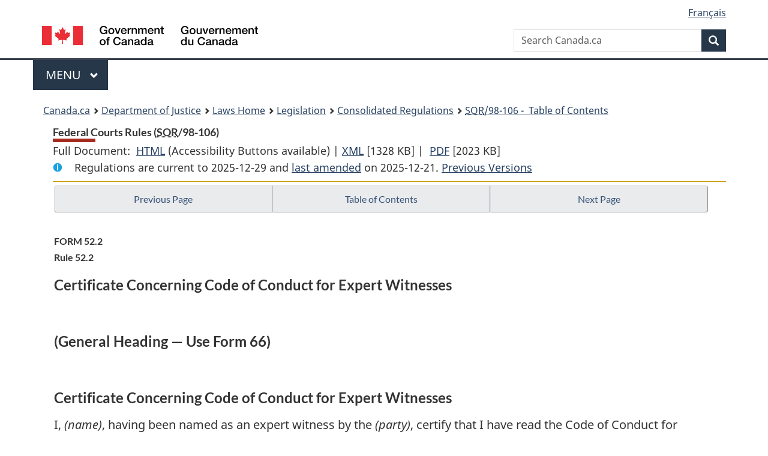

--- FILE ---
content_type: text/html
request_url: https://laws-lois.justice.gc.ca/eng/regulations/SOR-98-106/page-32.html
body_size: 75325
content:
<!DOCTYPE html>
<html class="no-js" lang="en" dir="ltr">
<head>
<meta charset="utf-8">
<meta property="dcterms:accessRights" content="2"/>
<meta property="dcterms:service" content="JUS-Laws_Lois"/>
<meta content="width=device-width,initial-scale=1" name="viewport">
<meta name="dcterms.language" title="ISO639-2" content="eng">
<link href="/canada/themes-dist/GCWeb/assets/favicon.ico" rel="icon" type="image/x-icon">
<link rel="stylesheet" href="/canada/themes-dist/GCWeb/css/theme.min.css">
<link rel="stylesheet" type="text/css" href="/css/browse.css">
<link rel="stylesheet" type="text/css" href="/css/lawContent.css">
<link rel="stylesheet" type="text/css" href="/css/commonView.css">
<script src="//assets.adobedtm.com/be5dfd287373/bb72b7edd313/launch-e34f760eaec8.min.js"></script>
<link rel="stylesheet" href="/js/jquery-ui.css" />
<title>Federal Courts Rules</title>
<meta content="width=device-width, initial-scale=1" name="viewport" />
<!-- Meta data -->
<meta name="description" content="Federal laws of Canada" />
<meta name="dcterms.title" content="Consolidated federal laws of Canada, Federal Courts Rules" />
<meta name="dcterms.creator" title="Department of Justice" content="Legislative Services Branch" />
<meta name="dcterms.issued" title="W3CDTF" content="2025-12-21" />
<meta name="dcterms.modified" title="W3CDTF" content="2025-12-21" />
<meta name="dcterms.subject" title="scheme" content="Consolidated federal laws of Canada, Federal Courts Rules" />
<meta name="dcterms.language" title="ISO639-2" content="eng" />
<link href="https://fonts.googleapis.com/css?family=Montserrat" rel="stylesheet">
</head>
<body vocab="http://schema.org/" typeof="webPage">
<nav>
	<ul id="wb-tphp" class="wb-init wb-disable-inited">
		<li class="wb-slc"><a class="wb-sl" href="#wb-cont">Skip to main content</a></li>
		<li class="wb-slc"><a class="wb-sl" href="#wb-info">Skip to "About government"</a></li>
		<li class="wb-slc"><a class="wb-sl" rel="alternate" href="?wbdisable=true">Switch to basic HTML version</a></li>
	</ul>
</nav>

<header> 
	<div id="wb-bnr" class="container">
		<section id="wb-lng" class="text-right">
			<h2 class="wb-inv">Language selection</h2>
			<ul class="list-inline margin-bottom-none">
				<li><a href="/scripts/changelanguage.asp" lang="fr">Fran&ccedil;ais</a></li>
			</ul>
		</section>
		<div class="row">
			<div class="brand col-xs-5 col-md-4">
				<a href="https://www.canada.ca/en.html" rel="external"><img src="/canada/themes-dist/GCWeb/assets/sig-blk-en.svg" alt="Government of Canada" property="logo"></a>
			</div>
			<section id="wb-srch" class="col-lg-8 text-right">
				<h2>Search</h2>
				<form action="https://www.canada.ca/en/sr/srb.html" method="get" name="cse-search-box" role="search" class="form-inline ng-pristine ng-valid">
					<div class="form-group">
						<label for="wb-srch-q" class="wb-inv">Search Canada.ca</label>
						<input name="cdn" value="canada" type="hidden">
						<input name="st" value="s" type="hidden">
						<input name="num" value="10" type="hidden">
						<input name="langs" value="en" type="hidden">
						<input name="st1rt" value="1" type="hidden">
						<input name="s5bm3ts21rch" value="x" type="hidden">
						<input id="wb-srch-q" list="wb-srch-q-ac" class="wb-srch-q form-control" name="q" type="search" value="" size="34" maxlength="170" placeholder="Search Canada.ca">
						<input type="hidden" name="_charset_" value="UTF-8">
						<datalist id="wb-srch-q-ac"> </datalist>
					</div>
					<div class="form-group submit">
						<button type="submit" id="wb-srch-sub" class="btn btn-primary btn-small" name="wb-srch-sub"><span class="glyphicon-search glyphicon"></span><span class="wb-inv">Search</span></button>
					</div>
				</form>
			</section>
		</div>
	</div>
<nav id="wb-cont-menu" class="gcweb-v2 gcweb-menu" typeof="SiteNavigationElement">
	<div class="container">
		<h2 class="wb-inv">Menu</h2>
		<button type="button" aria-haspopup="true" aria-expanded="false"><span class="wb-inv">Main </span>Menu <span class="expicon glyphicon glyphicon-chevron-down"></span></button>
		<ul role="menu" aria-orientation="vertical" data-ajax-replace="https://www.canada.ca/content/dam/canada/sitemenu/sitemenu-v2-en.html">
			<li role="presentation"><a role="menuitem" tabindex="-1" href="https://www.canada.ca/en/services/jobs.html">Jobs and the workplace</a></li>
			<li role="presentation"><a role="menuitem" tabindex="-1" href="https://www.canada.ca/en/services/immigration-citizenship.html">Immigration and citizenship</a></li>
			<li role="presentation"><a role="menuitem" tabindex="-1" href="https://travel.gc.ca/">Travel and tourism</a></li>
			<li role="presentation"><a role="menuitem" tabindex="-1" href="https://www.canada.ca/en/services/business.html">Business and industry</a></li>
			<li role="presentation"><a role="menuitem" tabindex="-1" href="https://www.canada.ca/en/services/benefits.html">Benefits</a></li>
			<li role="presentation"><a role="menuitem" tabindex="-1" href="https://www.canada.ca/en/services/health.html">Health</a></li>
			<li role="presentation"><a role="menuitem" tabindex="-1" href="https://www.canada.ca/en/services/taxes.html">Taxes</a></li>
			<li role="presentation"><a role="menuitem" tabindex="-1" href="https://www.canada.ca/en/services/environment.html">Environment and natural resources</a></li>
			<li role="presentation"><a role="menuitem" tabindex="-1" href="https://www.canada.ca/en/services/defence.html">National security and defence</a></li>
			<li role="presentation"><a role="menuitem" tabindex="-1" href="https://www.canada.ca/en/services/culture.html">Culture, history and sport</a></li>
			<li role="presentation"><a role="menuitem" tabindex="-1" href="https://www.canada.ca/en/services/policing.html">Policing, justice and emergencies</a></li>
			<li role="presentation"><a role="menuitem" tabindex="-1" href="https://www.canada.ca/en/services/transport.html">Transport and infrastructure</a></li>
			<li role="presentation"><a role="menuitem" tabindex="-1" href="http://international.gc.ca/world-monde/index.aspx?lang=eng">Canada and the world</a></li>
			<li role="presentation"><a role="menuitem" tabindex="-1" href="https://www.canada.ca/en/services/finance.html">Money and finances</a></li>
			<li role="presentation"><a role="menuitem" tabindex="-1" href="https://www.canada.ca/en/services/science.html">Science and innovation</a></li>
		</ul>
	</div>
</nav>
<nav id="wb-bc" property="breadcrumb"><h2>You are here:</h2><div class="container"><ol class="breadcrumb"><li><a href="https://www.canada.ca/en.html">Canada.ca</a></li><li><a href="https://www.justice.gc.ca/eng/index.html">Department of Justice</a></li><li><a href="/eng">Laws Home</a></li><li><a href="/eng/laws-index.html">Legislation</a></li><li><a href="/eng/regulations/">Consolidated Regulations</a></li><li><a href="/eng/regulations/SOR-98-106/index.html"><abbr title='Statutory Orders and Regulations'>SOR</abbr>/98-106 - &#x00A0;Table of Contents</a></li></ol></div></nav>
</header>
<main property="mainContentOfPage" typeof="WebPageElement">
<div class="container">
<!-- MAIN CONT DIV START --><div class='legisHeader'><header><h1 id='wb-cont' class='HeadTitle'>Federal Courts Rules&#x00A0;(<abbr title='Statutory Orders and Regulations'>SOR</abbr>/98-106)</h1><div id='printAll'><p id='FullDoc'>Full Document: &nbsp;</p><ul><li><a href='FullText.html'>HTML<span class='wb-invisible'>Full Document: Federal Courts Rules</span></a>&nbsp;(Accessibility Buttons available) |&nbsp;</li><li><a href='/eng/XML/SOR-98-106.xml'>XML<span class='wb-invisible'>Full Document: Federal Courts Rules</span></a> <span class='fileSize'>[1328 KB]</span>&nbsp;|&nbsp;</li> <li><a href='/PDF/SOR-98-106.pdf'>PDF<span class='wb-invisible'>Full Document: Federal Courts Rules</span></a> <span class='fileSize'>[2023 KB]</span></li></ul></div><div class='info'><p id='assentedDate'>Regulations are current to 2025-12-29  and <a href='index.html#hist'>last amended</a> on 2025-12-21. <a href='PITIndex.html'>Previous Versions</a></p></div></header><div class='lineSeparator goldLineTop'></div></div><div class='docContents' id='docCont'>
<nav><div class="btn-group btn-group-justified"><a rel="prev" class="btn btn-default" role="button" href="page-31.html#docCont" >Previous Page</a><a id="right-panel-trigger" class="overlay-lnk btn btn-default" role="button" href="index.html" aria-controls="right-panel">Table of Contents</a><a rel="next" class="btn btn-default" role="button" href="page-33.html#docCont" >Next Page</a></div></nav><div class="wb-txthl">
<section>
<section><div class="Schedule" id="1016624"><header><h2 class="scheduleLabel"><span class="scheduleLabel">FORM 52.2</span><span class="OriginatingRef">Rule 52.2</span><span class="scheduleTitleText">Certificate Concerning Code of Conduct for Expert Witnesses</span><br><br><span class="scheduleTitleText">(General Heading — Use Form 66)</span><br><br><span class="scheduleTitleText">Certificate Concerning Code of Conduct for Expert Witnesses</span><br></h2></header><p class="indent-0-0" id="1016627">I, <em>(name)</em>, having been named as an expert witness by the <em>(party)</em>, certify that I have read the Code of Conduct for Expert Witnesses set out in the schedule to the <cite class="XRefExternalRegulation"><a href="/eng/regulations/SOR-98-106">Federal Courts Rules</a></cite> and agree to be bound by it.</p><p class="indent-0-0" id="1016628"><em>(Date)</em></p><div class="FlushLeft"><img class="LeaderRightJustified-solid" src="/img/ii_spacer.gif" alt="blank line"></div><div class="FlushRight"><em>(Signature of expert witness)</em></div><div class="FlushRight"><em>(Name, address, telephone and fax number of expert witness)</em></div><p class="indent-0-0" id="1016630"><img class="LeaderRightJustified-solid" src="/img/ii_spacer.gif" alt="blank line"></p><div class="HistoricalNote"><ul class="HistoricalNote"><li class="HistoricalNoteSubItem">SOR/2010-176, s. 12</li></ul></div></div></section>
</section></div>
</div> <!--END OF DocContents -->
<section id="right-panel" class="wb-overlay modal-content overlay-def wb-panel-l"><header class="modal-header"><h2 class="modal-title">Table of Contents</h2></header><div class="modal-body"><nav>
<ul class="TocIndent">
<li><a title="Page 1" href="page-1.html">
Federal Courts Rules</a><ul class="TocIndent"><li><span class='sectionRange'>1 - </span><a href="page-1.html#h-1012663"><span class="HLabel1">PART 1</span> - <span class="HTitleText1">Application and Interpretation</span></a>
<ul class="TocIndent"><li>
<span class='sectionRange'>1 - </span><a href="page-1.html#h-1012664"><span class="HTitleText2">Application</span></a>
</li>
<li><span class='sectionRange'>2 - </span><a href="page-1.html#h-1012672"><span class="HTitleText2">Interpretation</span></a>
</li>
<li><span class='sectionRange'>6 - </span><a href="page-1.html#h-1012756"><span class="HTitleText2">Computation, Extension and Abridgement of Time</span></a>
</li></ul>
</li><li><span class='sectionRange'>9 to 11 - </span><a href="page-2.html#h-1012780"><span class="HLabel1">PART 2</span> - <span class="HTitleText1">Administration of the Court</span></a>
<ul class="TocIndent"><li>
<span class='sectionRange'>9 to 11 - </span><a href="page-2.html#h-1012781"><span class="HTitleText2">Officers of the Court</span></a>
</li>
<li><span class='sectionRange'>13 - </span><a href="page-2.html#h-1012794"><span class="HTitleText2">Court Seals</span></a>
</li>
<li><span class='sectionRange'>14 - </span><a href="page-2.html#h-1012802"><span class="HTitleText2">Registry</span></a>
</li>
<li><span class='sectionRange'>19 - </span><a href="page-2.html#h-1012819"><span class="HTitleText2">Fees</span></a>
</li>
<li><span class='sectionRange'>21 - </span><a href="page-2.html#h-1012827"><span class="HTitleText2">Court Files</span></a>
</li>
<li><span class='sectionRange'>27 - </span><a href="page-2.html#h-1012897"><span class="HTitleText2">Unclaimed Exhibits</span></a>
</li>
<li><span class='sectionRange'>28 - </span><a href="page-2.html#h-1012905"><span class="HTitleText2">Hearings</span></a>
</li>
<li><span class='sectionRange'>41 - </span><a href="page-3.html#h-1012981"><span class="HTitleText2">Summoning of Witnesses or Other Persons</span></a>
</li></ul>
</li><li><span class='sectionRange'>47 - </span><a href="page-3.html#h-1013009"><span class="HLabel1">PART 3</span> - <span class="HTitleText1">Rules Applicable to All Proceedings</span></a>
<ul class="TocIndent"><li>
<span class='sectionRange'>47 - </span><a href="page-3.html#h-1013010"><span class="HTitleText2">General</span></a>
<ul class="TocIndent"><li>
<span class='sectionRange'>47 - </span><a href="page-3.html#h-1013011"><span class="HTitleText3">Powers</span></a>
</li>
<li><span class='sectionRange'>51 - </span><a href="page-3.html#h-1013051"><span class="HTitleText3">Appeals of Associate Judges’ Orders</span></a>
</li>
<li><span class='sectionRange'>52 - </span><a href="page-3.html#h-1013059"><span class="HTitleText3">Assessors</span></a>
</li>
<li><span class='sectionRange'>52.1 - </span><a href="page-3.html#h-1013076"><span class="HTitleText3">Expert Witnesses</span></a>
</li>
<li><span class='sectionRange'>53 - </span><a href="page-4.html#h-1013133"><span class="HTitleText3">Orders and Directions</span></a>
</li>
<li><span class='sectionRange'>55 - </span><a href="page-4.html#h-1013141"><span class="HTitleText3">Varying Rules and Dispensing with Compliance</span></a>
</li>
<li><span class='sectionRange'>56 - </span><a href="page-4.html#h-1013146"><span class="HTitleText3">Failure to Comply with Rules</span></a>
</li></ul>
</li><li><span class='sectionRange'>61 - </span><a href="page-4.html#h-1013163"><span class="HTitleText2">Commencement of Proceedings</span></a>
<ul class="TocIndent"><li>
<span class='sectionRange'>61 - </span><a href="page-4.html#h-1013164"><span class="HTitleText3">Manner of Bringing Proceeding</span></a>
</li>
<li><span class='sectionRange'>62 - </span><a href="page-4.html#h-1013174"><span class="HTitleText3">Originating documents</span></a>
</li></ul>
</li><li><span class='sectionRange'>65 - </span><a href="page-4.html#h-1013192"><span class="HTitleText2">Court Documents</span></a>
<ul class="TocIndent"><li>
<span class='sectionRange'>65 - </span><a href="page-4.html#h-1013193"><span class="HTitleText3">Form</span></a>
</li>
<li><span class='sectionRange'>71 - </span><a href="page-5.html#h-1013255"><span class="HTitleText3">Filing of Documents</span></a>
</li>
<li><span class='sectionRange'>75 - </span><a href="page-5.html#h-1013318"><span class="HTitleText3">Amendments</span></a>
</li></ul>
</li><li><span class='sectionRange'>80 - </span><a href="page-5.html#h-1013343"><span class="HTitleText2">Affidavit Evidence and Examinations</span></a>
<ul class="TocIndent"><li>
<span class='sectionRange'>80 - </span><a href="page-5.html#h-1013344"><span class="HTitleText3">Affidavits</span></a>
</li>
<li><span class='sectionRange'>87 - </span><a href="page-5.html#h-1013378"><span class="HTitleText3">Examinations out of Court</span></a>
<ul class="TocIndent"><li>
<span class='sectionRange'>87 - </span><a href="page-5.html#h-1013379"><span class="HTitleText4">General</span></a>
</li>
<li><span class='sectionRange'>89 - </span><a href="page-5.html#h-1013391"><span class="HTitleText4">Oral Examinations</span></a>
</li>
<li><span class='sectionRange'>99 - </span><a href="page-6.html#h-1013461"><span class="HTitleText4">Written Examinations</span></a>
</li></ul>
</li></ul>
</li><li><span class='sectionRange'>101 - </span><a href="page-6.html#h-1013473"><span class="HTitleText2">Joinder, Intervention and Parties</span></a>
<ul class="TocIndent"><li>
<span class='sectionRange'>101 - </span><a href="page-6.html#h-1013474"><span class="HTitleText3">Joinder</span></a>
</li>
<li><span class='sectionRange'>108 - </span><a href="page-6.html#h-1013514"><span class="HTitleText3">Interpleader</span></a>
</li>
<li><span class='sectionRange'>109 - </span><a href="page-6.html#h-1013526"><span class="HTitleText3">Intervention</span></a>
</li>
<li><span class='sectionRange'>110 - </span><a href="page-6.html#h-1013538"><span class="HTitleText3">Questions of General Importance</span></a>
</li>
<li><span class='sectionRange'>111 - </span><a href="page-6.html#h-1013544"><span class="HTitleText3">Parties</span></a>
</li>
<li><span class='sectionRange'>116 - </span><a href="page-7.html#h-1013599"><span class="HTitleText3">Transmission of Interest</span></a>
</li></ul>
</li><li><span class='sectionRange'>119 - </span><a href="page-7.html#h-1013611"><span class="HTitleText2">Representation of Parties</span></a>
<ul class="TocIndent"><li>
<span class='sectionRange'>119 - </span><a href="page-7.html#h-1013612"><span class="HTitleText3">General</span></a>
</li>
<li><span class='sectionRange'>123 - </span><a href="page-7.html#h-1013623"><span class="HTitleText3">Solicitor of Record</span></a>
</li></ul>
</li><li><span class='sectionRange'>126.1 - </span><a href="page-7.html#h-1013648"><span class="HTitleText2">Service of Documents</span></a>
<ul class="TocIndent"><li>
<span class='sectionRange'>126.1 - </span><a href="page-7.html#h-1337189"><span class="HTitleText3">Address for Service</span></a>
</li>
<li><span class='sectionRange'>127 - </span><a href="page-7.html#h-1013649"><span class="HTitleText3">Personal Service</span></a>
</li>
<li><span class='sectionRange'>137 - </span><a href="page-8.html#h-1013723"><span class="HTitleText3">Service outside Canada</span></a>
</li>
<li><span class='sectionRange'>138 - </span><a href="page-8.html#h-1013734"><span class="HTitleText3">Other Forms of Service</span></a>
</li>
<li><span class='sectionRange'>142 - </span><a href="page-8.html#h-1013786"><span class="HTitleText3">General</span></a>
</li></ul>
</li><li><span class='sectionRange'>149 - </span><a href="page-8.html#h-1013827"><span class="HTitleText2">Payments</span></a>
</li>
<li><span class='sectionRange'>150.1 - </span><a href="page-9.html#h-1013841"><span class="HTitleText2">Filing of Confidential Material</span></a>
</li>
<li><span class='sectionRange'>153 - </span><a href="page-9.html#h-1013861"><span class="HTitleText2">References</span></a>
</li>
<li><span class='sectionRange'>165 - </span><a href="page-9.html#h-1013927"><span class="HTitleText2">Summary Disposition</span></a>
</li></ul>
</li><li><span class='sectionRange'>169 - </span><a href="page-9.html#h-1013936"><span class="HLabel1">PART 4</span> - <span class="HTitleText1">Actions</span></a>
<ul class="TocIndent"><li>
<span class='sectionRange'>169 - </span><a href="page-9.html#h-1013937"><span class="HTitleText2">Application of this Part</span></a>
</li>
<li><span class='sectionRange'>171 - </span><a href="page-9.html#h-1013947"><span class="HTitleText2">Pleadings in an Action</span></a>
<ul class="TocIndent"><li>
<span class='sectionRange'>171 - </span><a href="page-9.html#h-1013948"><span class="HTitleText3">General</span></a>
</li>
<li><span class='sectionRange'>182 - </span><a href="page-10.html#h-1013994"><span class="HTitleText3">Statements of Claim</span></a>
</li>
<li><span class='sectionRange'>183 - </span><a href="page-10.html#h-1014002"><span class="HTitleText3">Subsequent Pleadings</span></a>
</li>
<li><span class='sectionRange'>189 - </span><a href="page-10.html#h-1014025"><span class="HTitleText3">Counterclaims</span></a>
</li>
<li><span class='sectionRange'>193 - </span><a href="page-10.html#h-1014047"><span class="HTitleText3">Third Party Claims</span></a>
</li>
<li><span class='sectionRange'>200 - </span><a href="page-10.html#h-1014082"><span class="HTitleText3">Amendment of Pleadings</span></a>
</li>
<li><span class='sectionRange'>202 - </span><a href="page-10.html#h-1014087"><span class="HTitleText3">Close of Pleadings</span></a>
</li>
<li><span class='sectionRange'>203 - </span><a href="page-10.html#h-1014093"><span class="HTitleText3">Time for Service of Pleadings</span></a>
</li></ul>
</li><li><span class='sectionRange'>208 - </span><a href="page-10.html#h-1014115"><span class="HTitleText2">Preliminary Matters</span></a>
</li>
<li><span class='sectionRange'>210 - </span><a href="page-10.html#h-1014125"><span class="HTitleText2">Default Proceedings</span></a>
</li>
<li><span class='sectionRange'>213 - </span><a href="page-11.html#h-1014154"><span class="HTitleText2">Summary Judgment and Summary Trial</span></a>
<ul class="TocIndent"><li>
<span class='sectionRange'>213 - </span><a href="page-11.html#h-1014155"><span class="HTitleText3">Motion and Service</span></a>
</li>
<li><span class='sectionRange'>214 - </span><a href="page-11.html#h-1014167"><span class="HTitleText3">Summary Judgment</span></a>
</li>
<li><span class='sectionRange'>216 - </span><a href="page-11.html#h-1014185"><span class="HTitleText3">Summary Trial</span></a>
</li>
<li><span class='sectionRange'>217 - </span><a href="page-11.html#h-1014216"><span class="HTitleText3">General</span></a>
</li></ul>
</li><li><span class='sectionRange'>220 - </span><a href="page-11.html#h-1014232"><span class="HTitleText2">Questions of Law</span></a>
</li>
<li><span class='sectionRange'>221 - </span><a href="page-11.html#h-1014246"><span class="HTitleText2">Striking Out Pleadings</span></a>
</li>
<li><span class='sectionRange'>222 - </span><a href="page-11.html#h-1014259"><span class="HTitleText2">Discovery and Inspection</span></a>
<ul class="TocIndent"><li>
<span class='sectionRange'>222 - </span><a href="page-11.html#h-1014260"><span class="HTitleText3">Discovery of Documents</span></a>
</li>
<li><span class='sectionRange'>234 - </span><a href="page-12.html#h-1014354"><span class="HTitleText3">Examinations for Discovery</span></a>
</li>
<li><span class='sectionRange'>249 - </span><a href="page-13.html#h-1014460"><span class="HTitleText3">Inspection of Property</span></a>
</li>
<li><span class='sectionRange'>250 - </span><a href="page-13.html#h-1014471"><span class="HTitleText3">Medical Examination of Parties</span></a>
</li></ul>
</li><li><span class='sectionRange'>255 - </span><a href="page-13.html#h-1014494"><span class="HTitleText2">Admissions</span></a>
</li>
<li><span class='sectionRange'>257 - </span><a href="page-13.html#h-1014499"><span class="HTitleText2">Pre-Trial</span></a>
<ul class="TocIndent"><li>
<span class='sectionRange'>257 - </span><a href="page-13.html#h-1014500"><span class="HTitleText3">Settlement Discussions</span></a>
</li>
<li><span class='sectionRange'>258 - </span><a href="page-13.html#h-1014503"><span class="HTitleText3">Pre-trial Conferences</span></a>
</li>
<li><span class='sectionRange'>268 - </span><a href="page-13.html#h-1014571"><span class="HTitleText3">Trial Record</span></a>
</li>
<li><span class='sectionRange'>270 - </span><a href="page-13.html#h-1014576"><span class="HTitleText3">Trial Management Conference</span></a>
</li>
<li><span class='sectionRange'>271 - </span><a href="page-13.html#h-1014579"><span class="HTitleText3">Taking of Trial Evidence out of Court</span></a>
</li></ul>
</li><li><span class='sectionRange'>274 - </span><a href="page-14.html#h-1014600"><span class="HTitleText2">Trial Procedure</span></a>
<ul class="TocIndent"><li>
<span class='sectionRange'>274 - </span><a href="page-14.html#h-1014601"><span class="HTitleText3">General</span></a>
</li>
<li><span class='sectionRange'>279 - </span><a href="page-14.html#h-1014621"><span class="HTitleText3">Expert Witnesses</span></a>
</li>
<li><span class='sectionRange'>282 - </span><a href="page-14.html#h-1014643"><span class="HTitleText3">Evidence at Trial</span></a>
</li>
<li><span class='sectionRange'>287 - </span><a href="page-14.html#h-1014677"><span class="HTitleText3">Demonstrative Evidence</span></a>
</li>
<li><span class='sectionRange'>288 - </span><a href="page-14.html#h-1014680"><span class="HTitleText3">Use of Examination for Discovery at Trial</span></a>
</li></ul>
</li><li><span class='sectionRange'>292 - </span><a href="page-14.html#h-1014691"><span class="HTitleText2">Simplified Action</span></a>
</li></ul>
</li><li><span class='sectionRange'>300 - </span><a href="page-15.html#h-1014775"><span class="HLabel1">PART 5</span> - <span class="HTitleText1">Applications</span></a>
<ul class="TocIndent"><li>
<span class='sectionRange'>300 - </span><a href="page-15.html#h-1014776"><span class="HTitleText2">Application of this Part</span></a>
</li>
<li><span class='sectionRange'>301 - </span><a href="page-15.html#h-1014789"><span class="HTitleText2">General</span></a>
</li>
<li><span class='sectionRange'>316.1 - </span><a href="page-16.html#h-1014912"><span class="HTitleText2">Exceptions to General Procedure</span></a>
</li>
<li><span class='sectionRange'>317 - </span><a href="page-16.html#h-1014926"><span class="HTitleText2">Material in the Possession of a Tribunal</span></a>
</li>
<li><span class='sectionRange'>320 - </span><a href="page-16.html#h-1014949"><span class="HTitleText2">References from a Tribunal</span></a>
</li>
<li><span class='sectionRange'>324 - </span><a href="page-16.html#h-1014976"><span class="HTitleText2">Commercial Arbitrations</span></a>
</li>
<li><span class='sectionRange'>325 - </span><a href="page-16.html#h-1014989"><span class="HTitleText2">Divorce Proceedings</span></a>
</li>
<li><span class='sectionRange'>326 - </span><a href="page-16.html#h-1014995"><span class="HTitleText2">Foreign Judgments and Arbitral Awards</span></a>
</li></ul>
</li><li><span class='sectionRange'>334.1 - </span><a href="page-17.html#h-1015041"><span class="HLabel1">PART 5.1</span> - <span class="HTitleText1">Class Proceedings</span></a>
<ul class="TocIndent"><li>
<span class='sectionRange'>334.1 - </span><a href="page-17.html#h-1015042"><span class="HTitleText2">Application</span></a>
</li>
<li><span class='sectionRange'>334.12 - </span><a href="page-17.html#h-1015051"><span class="HTitleText2">Proceedings That May Be Certified as Class Proceedings</span></a>
</li>
<li><span class='sectionRange'>334.15 - </span><a href="page-17.html#h-1015079"><span class="HTitleText2">Motion for Certification</span></a>
</li>
<li><span class='sectionRange'>334.16 - </span><a href="page-17.html#h-1015102"><span class="HTitleText2">Certification</span></a>
</li>
<li><span class='sectionRange'>334.21 - </span><a href="page-17.html#h-1015160"><span class="HTitleText2">Opting Out and Exclusion</span></a>
</li>
<li><span class='sectionRange'>334.22 - </span><a href="page-17.html#h-1015168"><span class="HTitleText2">Examination for Discovery</span></a>
</li>
<li><span class='sectionRange'>334.23 - </span><a href="page-18.html#h-1015183"><span class="HTitleText2">Participation</span></a>
</li>
<li><span class='sectionRange'>334.24 - </span><a href="page-18.html#h-1015191"><span class="HTitleText2">Judgments</span></a>
</li>
<li><span class='sectionRange'>334.29 - </span><a href="page-18.html#h-1015238"><span class="HTitleText2">Settlements</span></a>
</li>
<li><span class='sectionRange'>334.3 - </span><a href="page-18.html#h-1015246"><span class="HTitleText2">Discontinuance</span></a>
</li>
<li><span class='sectionRange'>334.31 - </span><a href="page-18.html#h-1015251"><span class="HTitleText2">Appeals</span></a>
</li>
<li><span class='sectionRange'>334.32 - </span><a href="page-18.html#h-1015261"><span class="HTitleText2">Notices</span></a>
</li>
<li><span class='sectionRange'>334.39 - </span><a href="page-18.html#h-1015326"><span class="HTitleText2">Costs</span></a>
</li></ul>
</li><li><span class='sectionRange'>335 - </span><a href="page-18.html#h-1015341"><span class="HLabel1">PART 6</span> - <span class="HTitleText1">Appeals</span></a>
<ul class="TocIndent"><li>
<span class='sectionRange'>335 - </span><a href="page-18.html#h-1015342"><span class="HTitleText2">Application of this Part</span></a>
</li>
<li><span class='sectionRange'>336 - </span><a href="page-18.html#h-1015350"><span class="HTitleText2">General</span></a>
<ul class="TocIndent"><li>
<span class='sectionRange'>336 - </span><a href="page-18.html#h-1015351"><span class="HTitleText3">Interpretation</span></a>
</li>
<li><span class='sectionRange'>337 - </span><a href="page-18.html#h-1015356"><span class="HTitleText3">Commencement of Appeal</span></a>
</li>
<li><span class='sectionRange'>343 - </span><a href="page-19.html#h-1015418"><span class="HTitleText3">Appeal Books</span></a>
</li>
<li><span class='sectionRange'>346 - </span><a href="page-19.html#h-1015459"><span class="HTitleText3">Memoranda</span></a>
</li>
<li><span class='sectionRange'>347 - </span><a href="page-19.html#h-1015478"><span class="HTitleText3">Requisition for Hearing</span></a>
</li>
<li><span class='sectionRange'>348 - </span><a href="page-19.html#h-1015494"><span class="HTitleText3">Book of Authorities</span></a>
</li></ul>
</li><li><span class='sectionRange'>348.1 - </span><a href="page-19.html#h-1305093"><span class="HTitleText2">Condensed Book</span></a>
</li>
<li><span class='sectionRange'>349 - </span><a href="page-19.html#h-1015510"><span class="HTitleText2">Consent to Reversal or Variation of Judgment</span></a>
</li>
<li><span class='sectionRange'>350 - </span><a href="page-20.html#h-1015516"><span class="HTitleText2">Material in the Possession of a Tribunal</span></a>
</li>
<li><span class='sectionRange'>351 - </span><a href="page-20.html#h-1015519"><span class="HTitleText2">New Evidence on Appeal</span></a>
</li>
<li><span class='sectionRange'>352 - </span><a href="page-20.html#h-1015522"><span class="HTitleText2">Motions for Leave to Appeal</span></a>
</li>
<li><span class='sectionRange'>357 - </span><a href="page-20.html#h-1015549"><span class="HTitleText2">Leave to Appeal to the Supreme Court of Canada</span></a>
</li></ul>
</li><li><span class='sectionRange'>358 - </span><a href="page-20.html#h-1015559"><span class="HLabel1">PART 7</span> - <span class="HTitleText1">Motions</span></a>
</li>
<li><span class='sectionRange'>372 - </span><a href="page-20.html#h-1015639"><span class="HLabel1">PART 8</span> - <span class="HTitleText1">Preservation of Rights in Proceedings</span></a>
<ul class="TocIndent"><li>
<span class='sectionRange'>372 - </span><a href="page-20.html#h-1015640"><span class="HTitleText2">General</span></a>
</li>
<li><span class='sectionRange'>373 - </span><a href="page-20.html#h-1015646"><span class="HTitleText2">Interim and Interlocutory Injunctions</span></a>
</li>
<li><span class='sectionRange'>375 - </span><a href="page-21.html#h-1015665"><span class="HTitleText2">Appointment of a Receiver</span></a>
</li>
<li><span class='sectionRange'>377 - </span><a href="page-21.html#h-1015673"><span class="HTitleText2">Preservation of Property</span></a>
</li></ul>
</li><li><span class='sectionRange'>380 - </span><a href="page-21.html#h-1015693"><span class="HLabel1">PART 9</span> - <span class="HTitleText1">Case Management and Dispute Resolution Services</span></a>
<ul class="TocIndent"><li>
<span class='sectionRange'>380 - </span><a href="page-21.html#h-1015694"><span class="HTitleText2">Case Management</span></a>
<ul class="TocIndent"><li>
<span class='sectionRange'>380 - </span><a href="page-21.html#h-1015695"><span class="HTitleText3">Status Review — Federal Court</span></a>
</li>
<li><span class='sectionRange'>382.2 - </span><a href="page-21.html#h-1015731"><span class="HTitleText3">Status Review — Federal Court of Appeal</span></a>
</li>
<li><span class='sectionRange'>383 - </span><a href="page-21.html#h-1015760"><span class="HTitleText3">Specially Managed Proceedings</span></a>
</li></ul>
</li><li><span class='sectionRange'>386 - </span><a href="page-21.html#h-1015793"><span class="HTitleText2">Dispute Resolution Services</span></a>
</li></ul>
</li><li><span class='sectionRange'>392 - </span><a href="page-22.html#h-1015819"><span class="HLabel1">PART 10</span> - <span class="HTitleText1">Orders</span></a>
</li>
<li><span class='sectionRange'>400 - </span><a href="page-22.html#h-1015878"><span class="HLabel1">PART 11</span> - <span class="HTitleText1">Costs</span></a>
<ul class="TocIndent"><li>
<span class='sectionRange'>400 - </span><a href="page-22.html#h-1015879"><span class="HTitleText2">Awarding of Costs Between Parties</span></a>
</li>
<li><span class='sectionRange'>405 - </span><a href="page-22.html#h-1015947"><span class="HTitleText2">Assessment of Costs</span></a>
</li>
<li><span class='sectionRange'>415 - </span><a href="page-23.html#h-1015988"><span class="HTitleText2">Security for Costs</span></a>
</li>
<li><span class='sectionRange'>419 - </span><a href="page-23.html#h-1016019"><span class="HTitleText2">Offer to Settle</span></a>
</li></ul>
</li><li><span class='sectionRange'>422.1 - </span><a href="page-23.html#h-1016046"><span class="HLabel1">PART 12</span> - <span class="HTitleText1">Enforcement of Orders</span></a>
<ul class="TocIndent"><li>
<span class='sectionRange'>422.1 - </span><a href="page-23.html#h-1016047"><span class="HTitleText2">General</span></a>
</li>
<li><span class='sectionRange'>433 - </span><a href="page-24.html#h-1016098"><span class="HTitleText2">Writs of Execution</span></a>
</li>
<li><span class='sectionRange'>449 - </span><a href="page-24.html#h-1016168"><span class="HTitleText2">Garnishment Proceedings</span></a>
</li>
<li><span class='sectionRange'>458 - </span><a href="page-25.html#h-1016214"><span class="HTitleText2">Charging Orders</span></a>
</li>
<li><span class='sectionRange'>466 - </span><a href="page-25.html#h-1016256"><span class="HTitleText2">Contempt Orders</span></a>
</li>
<li><span class='sectionRange'>473 - </span><a href="page-25.html#h-1016295"><span class="HTitleText2">Process of the Court</span></a>
</li></ul>
</li><li><span class='sectionRange'>475 - </span><a href="page-25.html#h-1016309"><span class="HLabel1">PART 13</span> - <span class="HTitleText1">Admiralty Actions</span></a>
<ul class="TocIndent"><li>
<span class='sectionRange'>475 - </span><a href="page-25.html#h-1016310"><span class="HTitleText2">Application of this Part</span></a>
</li>
<li><span class='sectionRange'>476 - </span><a href="page-25.html#h-1016316"><span class="HTitleText2">Definitions</span></a>
</li>
<li><span class='sectionRange'>477 - </span><a href="page-26.html#h-1016319"><span class="HTitleText2">Actions <span class="otherLang" lang="la">In Rem</span> and <span class="otherLang" lang="la">In Personam</span></span></a>
</li>
<li><span class='sectionRange'>481 - </span><a href="page-26.html#h-1016348"><span class="HTitleText2">Arrest of Property</span></a>
</li>
<li><span class='sectionRange'>485 - </span><a href="page-26.html#h-1016371"><span class="HTitleText2">Bail</span></a>
</li>
<li><span class='sectionRange'>487 - </span><a href="page-26.html#h-1016386"><span class="HTitleText2">Release from Arrest</span></a>
</li>
<li><span class='sectionRange'>490 - </span><a href="page-26.html#h-1016408"><span class="HTitleText2">Sale of Arrested Property</span></a>
</li>
<li><span class='sectionRange'>493 - </span><a href="page-26.html#h-1016454"><span class="HTitleText2">Caveats</span></a>
</li>
<li><span class='sectionRange'>496 - </span><a href="page-27.html#h-1016480"><span class="HTitleText2">Limitation of Liability</span></a>
</li>
<li><span class='sectionRange'>498 - </span><a href="page-27.html#h-1016490"><span class="HTitleText2">Actions for Collision</span></a>
</li></ul>
</li><li><span class='sectionRange'>501 - </span><a href="page-27.html#h-1016548"><span class="HLabel1">PART 14</span> - <span class="HTitleText1">Transitional, Repeal and Coming into Force</span></a>
<ul class="TocIndent"><li>
<span class='sectionRange'>501 - </span><a href="page-27.html#h-1016549"><span class="HTitleText2">Transitional</span></a>
</li>
<li><span class='sectionRange'>504 - </span><a href="page-27.html#h-1016563"><span class="HTitleText2">Coming Into Force</span></a>
</li></ul>
</li><li><a href="page-28.html#h-172"><span class="scheduleLabel">FORM 18</span> <span class="scheduleTitleText"> - Requisition — General</span> - <span class="scheduleTitleText"> - (General Heading — Use Form 66)</span> - <span class="scheduleTitleText"> - Requisition</span></a>
</li>
<li><a href="page-29.html#h-173"><span class="scheduleLabel">FORM 41</span> <span class="scheduleTitleText"> - Subpoena</span> - <span class="scheduleTitleText"> - (General Heading — Use Form 66)</span></a>
</li>
<li><a href="page-30.html#h-174"><span class="scheduleLabel">FORM 45</span> <span class="scheduleTitleText"> - Order for Attendance of Person in Custody</span></a>
</li>
<li><a href="page-31.html#h-175"><span class="scheduleLabel">FORM 46</span> <span class="scheduleTitleText"> - Warrant for Arrest (Defaulting Witness)</span> - <span class="scheduleTitleText"> - (General Heading — Use Form 66)</span> - <span class="scheduleTitleText"> - Warrant for Arrest</span></a>
</li>
<li><a href="page-32.html#h-176"><span class="scheduleLabel">FORM 52.2</span> <span class="scheduleTitleText"> - Certificate Concerning Code of Conduct for Expert Witnesses</span> - <span class="scheduleTitleText"> - (General Heading — Use Form 66)</span> - <span class="scheduleTitleText"> - Certificate Concerning Code of Conduct for Expert Witnesses</span></a>
</li>
<li><a href="page-33.html#h-177"><span class="scheduleLabel">FORM 66</span> <span class="scheduleTitleText"> - General Heading</span></a>
</li>
<li><a href="page-34.html#h-178"><span class="scheduleLabel">FORM 69</span> <span class="scheduleTitleText"> - Notice of Constitutional Question</span> - <span class="scheduleTitleText"> - (General Heading — Use Form 66)</span> - <span class="scheduleTitleText"> - Notice of Constitutional Question</span></a>
</li>
<li><a href="page-35.html#h-179"><span class="scheduleLabel">FORM 71</span></a>
</li>
<li><a href="page-36.html#h-180"><span class="scheduleLabel">FORM 80A</span> <span class="scheduleTitleText"> - Affidavit</span> - <span class="scheduleTitleText"> - (General Heading — Use Form 66)</span> - <span class="scheduleTitleText"> - Affidavit of (Name)</span></a>
</li>
<li><a href="page-37.html#h-181"><span class="scheduleLabel">FORM 80B</span> <span class="scheduleTitleText"> - Form of Oath — Interpreter</span></a>
</li>
<li><a href="page-38.html#h-182"><span class="scheduleLabel">FORM 80C</span> <span class="scheduleTitleText"> - Form of Jurat Where Deponent Is Sworn by Interpretation</span></a>
</li>
<li><a href="page-39.html#h-183"><span class="scheduleLabel">FORM 91</span> <span class="scheduleTitleText"> - Direction To Attend</span> - <span class="scheduleTitleText"> - (General Heading — Use Form 66)</span> - <span class="scheduleTitleText"> - Direction To Attend</span></a>
</li>
<li><a href="page-40.html#h-184"><span class="scheduleLabel">FORM 93</span> <span class="scheduleTitleText"> - Form of Oath or Affirmation — Interpreter</span></a>
</li>
<li><a href="page-41.html#h-185"><span class="scheduleLabel">FORM 99A</span> <span class="scheduleTitleText"> - Written Examination</span> - <span class="scheduleTitleText"> - (General Heading — Use Form 66)</span> - <span class="scheduleTitleText"> - Written Examination</span></a>
</li>
<li><a href="page-42.html#h-186"><span class="scheduleLabel">FORM 99B</span> <span class="scheduleTitleText"> - Answers to Written Examination</span> - <span class="scheduleTitleText"> - (General Heading — Use Form 66)</span> - <span class="scheduleTitleText"> - Affidavit of (Name)</span></a>
</li>
<li><a href="page-43.html#h-187"><span class="scheduleLabel">FORM 124A</span> <span class="scheduleTitleText"> - Notice of Change of Solicitor</span> - <span class="scheduleTitleText"> - (General Heading — Use Form 66)</span> - <span class="scheduleTitleText"> - Notice of Change of Solicitor</span></a>
</li>
<li><a href="page-44.html#h-188"><span class="scheduleLabel">FORM 124B</span> <span class="scheduleTitleText"> - Notice of Appointment of Solicitor</span> - <span class="scheduleTitleText"> - (General Heading — Use Form 66)</span> - <span class="scheduleTitleText"> - Notice of Appointment of Solicitor</span></a>
</li>
<li><a href="page-45.html#h-189"><span class="scheduleLabel">FORM 124C</span> <span class="scheduleTitleText"> - Notice of Intention To Act in Person</span> - <span class="scheduleTitleText"> - (General Heading — Use Form 66)</span> - <span class="scheduleTitleText"> - Notice of Intention To Act in Person</span></a>
</li>
<li><a href="page-46.html#h-190"><span class="scheduleLabel">FORM 124D</span> <span class="scheduleTitleText"> - Notice of Limited-Scope Representation</span> - <span class="scheduleTitleText"> - (General Heading — Use Form 66)</span></a>
</li>
<li><a href="page-47.html#h-191"><span class="scheduleLabel">FORM 124E</span> <span class="scheduleTitleText"> - Notice to Cease Limited-Scope Representation</span> - <span class="scheduleTitleText"> - (General Heading — Use Form 66)</span></a>
</li>
<li><a href="page-48.html#h-192"><span class="scheduleLabel">FORM 128</span> <span class="scheduleTitleText"> - Acknowledgment of Receipt</span> - <span class="scheduleTitleText"> - (General Heading — Use Form 66)</span> - <span class="scheduleTitleText"> - Acknowledgement of Receipt</span></a>
</li>
<li><a href="page-49.html#h-193"><span class="scheduleLabel">FORM 140</span></a>
</li>
<li><a href="page-50.html#h-194"><span class="scheduleLabel">FORM 141A</span> <span class="scheduleTitleText"> - Notice of Consent to Electronic Service</span> - <span class="scheduleTitleText"> - (General Heading — Use Form 66)</span></a>
</li>
<li><a href="page-51.html#h-195"><span class="scheduleLabel">FORM 141B</span> <span class="scheduleTitleText"> - Withdrawal of Consent to Electronic Service</span> - <span class="scheduleTitleText"> - (General Heading — Use Form 66)</span></a>
</li>
<li><a href="page-52.html#h-196"><span class="scheduleLabel">FORM 146A</span> <span class="scheduleTitleText"> - Affidavit of Service</span> - <span class="scheduleTitleText"> - (General Heading — Use Form 66)</span></a>
</li>
<li><a href="page-53.html#h-197"><span class="scheduleLabel">FORM 146B</span> <span class="scheduleTitleText"> - Solicitor’s Certificate of Service</span> - <span class="scheduleTitleText"> - (If certificate is not endorsed directly on copy of document to be filed, insert General Heading — Use Form 66)</span> - <span class="scheduleTitleText"> - Solicitor’s Certificate of Service</span></a>
</li>
<li><a href="page-54.html#h-198"><span class="scheduleLabel">FORM 149</span> <span class="scheduleTitleText"> - Tender of Payment into Court</span> - <span class="scheduleTitleText"> - (General Heading — Use Form 66)</span> - <span class="scheduleTitleText"> - Tender of Payment into Court</span></a>
</li>
<li><a href="page-55.html#h-199"><span class="scheduleLabel">FORM 166</span> <span class="scheduleTitleText"> - Notice of Discontinuance</span> - <span class="scheduleTitleText"> - (General Heading — Use Form 66)</span> - <span class="scheduleTitleText"> - Notice of Discontinuance</span></a>
</li>
<li><a href="page-56.html#h-200"><span class="scheduleLabel">FORM 171A</span> <span class="scheduleTitleText"> - Statement of Claim</span> - <span class="scheduleTitleText"> - (General Heading — Use Form 66)</span></a>
</li>
<li><a href="page-57.html#h-201"><span class="scheduleLabel">FORM 171B</span> <span class="scheduleTitleText"> - Statement of Defence</span> - <span class="scheduleTitleText"> - (General Heading — Use Form 66)</span> - <span class="scheduleTitleText"> - Statement of Defence</span></a>
</li>
<li><a href="page-58.html#h-202"><span class="scheduleLabel">FORM 171C</span> <span class="scheduleTitleText"> - Reply</span> - <span class="scheduleTitleText"> - (General Heading — Use Form 66)</span> - <span class="scheduleTitleText"> - Reply</span></a>
</li>
<li><a href="page-59.html#h-203"><span class="scheduleLabel">FORM 171D</span> <span class="scheduleTitleText"> - Counterclaim</span> - <span class="scheduleTitleText"> - Against Parties to Main Action Only</span></a>
</li>
<li><a href="page-60.html#h-204"><span class="scheduleLabel">FORM 171E</span> <span class="scheduleTitleText"> - Counterclaim</span> - <span class="scheduleTitleText"> - Against Plaintiff and Person Not Already Party to the Main Action</span> - <span class="scheduleTitleText"> - (General Heading — Use Form 66)</span></a>
</li>
<li><a href="page-61.html#h-205"><span class="scheduleLabel">FORM 171F</span> <span class="scheduleTitleText"> - Defence to Counterclaim</span> - <span class="scheduleTitleText"> - General Heading — Use Form 66, including second style of cause per Form 171E, if required)</span></a>
</li>
<li><a href="page-62.html#h-206"><span class="scheduleLabel">FORM 171G</span> <span class="scheduleTitleText"> - Reply to Defence to Counterclaim</span> - <span class="scheduleTitleText"> - (General Heading — Use Form 66, including second style of cause per Form 171E, if required)</span> - <span class="scheduleTitleText"> - Reply to Defence to Counterclaim</span></a>
</li>
<li><a href="page-63.html#h-207"><span class="scheduleLabel">FORM 171H</span> <span class="scheduleTitleText"> - Third Party Claim</span> - <span class="scheduleTitleText"> - Against Person Already Party to the Action</span> - <span class="scheduleTitleText"> - (General Heading — Use Form 66)</span></a>
</li>
<li><a href="page-64.html#h-208"><span class="scheduleLabel">FORM 171I</span> <span class="scheduleTitleText"> - Third Party Claim</span> - <span class="scheduleTitleText"> - Against Person Not Already Party to the Action</span></a>
</li>
<li><a href="page-65.html#h-209"><span class="scheduleLabel">FORM 171J</span> <span class="scheduleTitleText"> - Third Party Defence</span> - <span class="scheduleTitleText"> - (General Heading — Use Form 66, with style of cause in accordance with Form 171H)</span> - <span class="scheduleTitleText"> - Third Party Defence</span></a>
</li>
<li><a href="page-66.html#h-210"><span class="scheduleLabel">FORM 171K</span> <span class="scheduleTitleText"> - Reply to Third Party Defence</span> - <span class="scheduleTitleText"> - (General Heading — Use Form 66, with style of cause in accordance with Form 171I)</span> - <span class="scheduleTitleText"> - Reply to Third Party Defence</span></a>
</li>
<li><a href="page-67.html#h-211"><span class="scheduleLabel">FORM 204.1</span> <span class="scheduleTitleText"> - Notice of Intention to Respond</span> - <span class="scheduleTitleText"> - (General Heading — Use Form 66)</span> - <span class="scheduleTitleText"> - Notice of Intention to Respond</span></a>
</li>
<li><a href="page-68.html#h-212"><span class="scheduleLabel">FORM 223</span> <span class="scheduleTitleText"> - Affidavit of Documents</span> - <span class="scheduleTitleText"> - (General Heading — Use Form 66)</span> - <span class="scheduleTitleText"> - Affidavit of Documents</span></a>
</li>
<li><a href="page-69.html#h-213"><span class="scheduleLabel">FORM 255</span> <span class="scheduleTitleText"> - Request To Admit</span> - <span class="scheduleTitleText"> - (General Heading — Use Form 66)</span> - <span class="scheduleTitleText"> - Request To Admit</span></a>
</li>
<li><a href="page-70.html#h-214"><span class="scheduleLabel">FORM 256</span> <span class="scheduleTitleText"> - Response to Request To Admit</span> - <span class="scheduleTitleText"> - (General Heading — Use Form 66)</span> - <span class="scheduleTitleText"> - Response to Request To Admit</span></a>
</li>
<li><a href="page-71.html#h-215"><span class="scheduleLabel">FORM 258</span> <span class="scheduleTitleText"> - Requisition for Pre-Trial Conference</span> - <span class="scheduleTitleText"> - (General Heading — Use Form 66)</span> - <span class="scheduleTitleText"> - Requisition for Pre-Trial Conference</span></a>
</li>
<li><a href="page-72.html#h-216"><span class="scheduleLabel">FORM 261</span> <span class="scheduleTitleText"> - Notice of Pre-Trial Conference</span> - <span class="scheduleTitleText"> - (General Heading — Use Form 66)</span></a>
</li>
<li><a href="page-73.html#h-217"><span class="scheduleLabel">FORM 272A</span> <span class="scheduleTitleText"> - Order for Commission and Letter of Request</span> - <span class="scheduleTitleText"> - (General Heading — Use Form 66)</span> - <span class="scheduleTitleText"> - Order</span></a>
</li>
<li><a href="page-74.html#h-218"><span class="scheduleLabel">FORM 272B</span> <span class="scheduleTitleText"> - Commission</span> - <span class="scheduleTitleText"> - (General Heading — Use Form 66)</span></a>
</li>
<li><a href="page-75.html#h-219"><span class="scheduleLabel">FORM 272C</span> <span class="scheduleTitleText"> - Letter of Request</span> - <span class="scheduleTitleText"> - (General Heading — Use Form 66)</span></a>
</li>
<li><a href="page-76.html#h-220"><span class="scheduleLabel">FORM 301</span> <span class="scheduleTitleText"> - Notice of Application</span> - <span class="scheduleTitleText"> - (General Heading — Use Form 66)</span></a>
</li>
<li><a href="page-77.html#h-221"><span class="scheduleLabel">FORM 305</span> <span class="scheduleTitleText"> - Notice of Appearance — Application</span> - <span class="scheduleTitleText"> - (General Heading — Use Form 66)</span> - <span class="scheduleTitleText"> - Notice of Appearance</span></a>
</li>
<li><a href="page-78.html#h-222"><span class="scheduleLabel">FORM 314</span> <span class="scheduleTitleText"> - Requisition for Hearing — Application</span> - <span class="scheduleTitleText"> - (General Heading — Use Form 66)</span> - <span class="scheduleTitleText"> - Requisition for Hearing</span></a>
</li>
<li><a href="page-79.html#h-223"><span class="scheduleLabel">FORM 316.2</span> <span class="scheduleTitleText"> - Notice of Summary Application</span> - <span class="scheduleTitleText"> - (General Heading — Use Form 66)</span></a>
</li>
<li><a href="page-80.html#h-224"><span class="scheduleLabel">FORM 323</span> <span class="scheduleTitleText"> - Notice of Intention To Participate</span> - <span class="scheduleTitleText"> - (General Heading — Use Form 66)</span> - <span class="scheduleTitleText"> - Notice of Intention To Participate</span></a>
</li>
<li><a href="page-81.html#h-225"><span class="scheduleLabel">FORM 327A</span> <span class="scheduleTitleText"> - Notice of Application for Registration of a Foreign Judgment</span> - <span class="scheduleTitleText"> - (General Heading – Use Form 66)</span></a>
</li>
<li><a href="page-82.html#h-226"><span class="scheduleLabel">FORM 327B</span> <span class="scheduleTitleText"> - Notice of Application for Recognition and Enforcement of an Arbitral Award</span> - <span class="scheduleTitleText"> - (General Heading – Use Form 66)</span></a>
</li>
<li><a href="page-83.html#h-227"><span class="scheduleLabel">FORM 337</span> <span class="scheduleTitleText"> - Notice of Appeal</span> - <span class="scheduleTitleText"> - (General Heading — Use Form 66)</span></a>
</li>
<li><a href="page-84.html#h-228"><span class="scheduleLabel">FORM 337.1</span> <span class="scheduleTitleText"> - Notice of Appeal</span></a>
</li>
<li><a href="page-85.html#h-229"><span class="scheduleLabel">FORM 341A</span> <span class="scheduleTitleText"> - Notice of Appearance — Appeal</span> - <span class="scheduleTitleText"> - (General Heading — Use Form 66)</span> - <span class="scheduleTitleText"> - Notice of Appearance</span></a>
</li>
<li><a href="page-86.html#h-230"><span class="scheduleLabel">FORM 341B</span> <span class="scheduleTitleText"> - Notice of Cross-Appeal</span> - <span class="scheduleTitleText"> - (General Heading — Use Form 66)</span> - <span class="scheduleTitleText"> - Notice of Cross-Appeal</span></a>
</li>
<li><a href="page-87.html#h-231"><span class="scheduleLabel">FORM 344</span> <span class="scheduleTitleText"> - Certificate of Completeness of Appeal Book</span> - <span class="scheduleTitleText"> - (General Heading — Use Form 66)</span> - <span class="scheduleTitleText"> - Certificate of Completeness of Appeal Book</span></a>
</li>
<li><a href="page-88.html#h-232"><span class="scheduleLabel">FORM 347</span> <span class="scheduleTitleText"> - Requisition for Hearing — Appeal</span> - <span class="scheduleTitleText"> - (General Heading — Use Form 66)</span> - <span class="scheduleTitleText"> - Requisition for Hearing</span></a>
</li>
<li><a href="page-89.html#h-233"><span class="scheduleLabel">FORM 359</span> <span class="scheduleTitleText"> - Notice of Motion</span> - <span class="scheduleTitleText"> - (General Heading — Use Form 66)</span></a>
</li>
<li><a href="page-90.html#h-234"><span class="scheduleLabel">FORM 370</span> <span class="scheduleTitleText"> - Notice of Abandonment</span> - <span class="scheduleTitleText"> - (General Heading — Use Form 66)</span> - <span class="scheduleTitleText"> - Notice of Abandonment</span></a>
</li>
<li><a href="page-91.html#h-235"><span class="scheduleLabel">FORM 380</span> <span class="scheduleTitleText"> - Notice of Status Review</span> - <span class="scheduleTitleText"> - Federal Court</span> - <span class="scheduleTitleText"> - (General Heading — Use Form 66)</span> - <span class="scheduleTitleText"> - Notice of Status Review</span></a>
</li>
<li><a href="page-92.html#h-236"><span class="scheduleLabel">FORM 381</span></a>
</li>
<li><a href="page-93.html#h-237"><span class="scheduleLabel">FORM 382.2</span> <span class="scheduleTitleText"> - Notice of Status Review</span> - <span class="scheduleTitleText"> - Federal Court of Appeal</span> - <span class="scheduleTitleText"> - (General Heading — Use Form 66)</span> - <span class="scheduleTitleText"> - Notice of Status Review</span></a>
</li>
<li><a href="page-94.html#h-238"><span class="scheduleLabel">FORM 389</span> <span class="scheduleTitleText"> - Notice of Settlement</span> - <span class="scheduleTitleText"> - (General Heading — Use Form 66)</span> - <span class="scheduleTitleText"> - Notice of Settlement</span></a>
</li>
<li><a href="page-95.html#h-239"><span class="scheduleLabel">FORM 425A</span> <span class="scheduleTitleText"> - Writ of Seizure and Sale</span> - <span class="scheduleTitleText"> - (General Heading — Use Form 66)</span></a>
</li>
<li><a href="page-96.html#h-240"><span class="scheduleLabel">FORM 425B</span> <span class="scheduleTitleText"> - Writ of Sequestration</span> - <span class="scheduleTitleText"> - (General Heading — Use Form 66)</span></a>
</li>
<li><a href="page-97.html#h-241"><span class="scheduleLabel">FORM 427</span> <span class="scheduleTitleText"> - Writ of Possession</span> - <span class="scheduleTitleText"> - (General Heading — Use Form 66)</span></a>
</li>
<li><a href="page-98.html#h-242"><span class="scheduleLabel">FORM 428</span> <span class="scheduleTitleText"> - Writ of Delivery</span> - <span class="scheduleTitleText"> - (General Heading — Use Form 66)</span></a>
</li>
<li><a href="page-99.html#h-243"><span class="scheduleLabel">FORM 449A</span> <span class="scheduleTitleText"> - Requisition for Notice of Garnishment</span> - <span class="scheduleTitleText"> - (General Heading – Use Form 66)</span></a>
</li>
<li><a href="page-100.html#h-244"><span class="scheduleLabel">FORM 449B</span> <span class="scheduleTitleText"> - Notice of Garnishment</span></a>
</li>
<li><a href="page-101.html#h-245"><span class="scheduleLabel">FORM 449C</span> <span class="scheduleTitleText"> - Declaration of Garnishee</span></a>
</li>
<li><a href="page-102.html#h-246"><span class="scheduleLabel">FORM 458A</span> <span class="scheduleTitleText"> - Interim Charging Order — Real Property or Immoveables</span> - <span class="scheduleTitleText"> - (General Heading — Use Form 66)</span></a>
</li>
<li><a href="page-103.html#h-247"><span class="scheduleLabel">FORM 458B</span> <span class="scheduleTitleText"> - Interim Charging Order — Securities</span> - <span class="scheduleTitleText"> - (General Heading — Use Form 66)</span></a>
</li>
<li><a href="page-104.html#h-248"><span class="scheduleLabel">FORM 459</span> <span class="scheduleTitleText"> - Charging Order Absolute</span> - <span class="scheduleTitleText"> - (General Heading — Use Form 66)</span> - <span class="scheduleTitleText"> - Order</span></a>
</li>
<li><a href="page-105.html#h-249"><span class="scheduleLabel">FORM 477</span> <span class="scheduleTitleText"> - Style of Cause — Action in Rem</span></a>
</li>
<li><a href="page-106.html#h-250"><span class="scheduleLabel">FORM 481</span> <span class="scheduleTitleText"> - Warrant</span> - <span class="scheduleTitleText"> - (General Heading — Use Form 477)</span></a>
</li>
<li><a href="page-107.html#h-251"><span class="scheduleLabel">FORM 486A</span> <span class="scheduleTitleText"> - Bail Bond</span> - <span class="scheduleTitleText"> - (General Heading — Use Form 477)</span> - <span class="scheduleTitleText"> - Bail Bond</span></a>
</li>
<li><a href="page-108.html#h-252"><span class="scheduleLabel">FORM 486B</span> <span class="scheduleTitleText"> - Notice of Bail</span> - <span class="scheduleTitleText"> - (General Heading — Use Form 477)</span> - <span class="scheduleTitleText"> - Notice of Bail</span></a>
</li>
<li><a href="page-109.html#h-253"><span class="scheduleLabel">FORM 486C</span> <span class="scheduleTitleText"> - Notice of Objection To Bail</span> - <span class="scheduleTitleText"> - (General Heading — Use Form 477)</span> - <span class="scheduleTitleText"> - Notice of Objection To Bail</span></a>
</li>
<li><a href="page-110.html#h-254"><span class="scheduleLabel">FORM 487</span> <span class="scheduleTitleText"> - Release</span> - <span class="scheduleTitleText"> - (General Heading — Use Form 477)</span> - <span class="scheduleTitleText"> - Release</span></a>
</li>
<li><a href="page-111.html#h-255"><span class="scheduleLabel">FORM 490</span> <span class="scheduleTitleText"> - Commission of Appraisal or Sale</span> - <span class="scheduleTitleText"> - (General Heading — Use Form 477)</span></a>
</li>
<li><a href="page-112.html#h-256"><span class="scheduleLabel">FORM 493A</span> <span class="scheduleTitleText"> - Caveat Warrant</span> - <span class="scheduleTitleText"> - (General Heading — Use Form 477)</span> - <span class="scheduleTitleText"> - Caveat Warrant</span></a>
</li>
<li><a href="page-113.html#h-257"><span class="scheduleLabel">FORM 493B</span> <span class="scheduleTitleText"> - Caveat Release</span> - <span class="scheduleTitleText"> - (General Heading — Use Form 477)</span> - <span class="scheduleTitleText"> - Caveat Release</span></a>
</li>
<li><a href="page-114.html#h-258"><span class="scheduleLabel">FORM 493C</span> <span class="scheduleTitleText"> - Caveat Payment</span> - <span class="scheduleTitleText"> - (General Heading — Use Form 477)</span> - <span class="scheduleTitleText"> - Caveat Payment</span></a>
</li>
<li><a href="page-115.html#h-259"><span class="scheduleLabel">FORM 495</span> <span class="scheduleTitleText"> - Notice of Withdrawal of Caveat</span> - <span class="scheduleTitleText"> - (General Heading — Use Form 477)</span> - <span class="scheduleTitleText"> - Notice of Withdrawal of Caveat</span></a>
</li>
<li><a href="page-116.html#h-1017822"><span class="scheduleLabel">TARIFF A</span> </a>
</li>
<li><a href="page-117.html#h-1017902"><span class="scheduleLabel">TARIFF B</span> </a>
</li>
<li><a href="page-118.html#h-1017952"><span class="scheduleLabel">SCHEDULE</span> <span class="scheduleTitleText"> - Code of Conduct for Expert Witnesses</span></a>
</li></ul>
</li></ul>

</nav>

</div></section>
<div class="lineSeparator">&nbsp;</div><nav><div class="btn-group btn-group-justified"><a rel="prev" class="btn btn-default" role="button" href="page-31.html#docCont" >Previous Page</a><a rel="next" class="btn btn-default" role="button" href="page-33.html#docCont" >Next Page</a></div></nav><form class='form-inline goToSection' action='/scripts/gotopage.asp' method='post'><div class='nextPreviousBtnAlign selectTop'><label class='wb-invisible' for='pageSelect'>Select page</label><select id='pageSelect' title='Select page' name='selectPage' class='navSelect'><option value='index'>Table of Contents</option><option value='page-1'>1     ... 6</option><option value='page-2'>7                           ... 34</option><option value='page-3'>35                    ... 52.3</option><option value='page-4'>52.4                    ... 70</option><option value='page-5'>71                         ... 89</option><option value='page-6'>90                      ... 111.1</option><option value='page-7'>111.2                  ... 128</option><option value='page-8'>129                      ... 149</option><option value='page-9'>150                                ... 181</option><option value='page-10'>182                              ... 211</option><option value='page-11'>212            ... 224</option><option value='page-12'>225                    ... 245</option><option value='page-13'>246                         ... 271</option><option value='page-14'>272                               ... 299.11</option><option value='page-15'>299.12                                         ... 310</option><option value='page-16'>311                    ... 329</option><option value='page-17'>330                 ... 334.22</option><option value='page-18'>334.23                    ... 337</option><option value='page-19'>337.1             ... 349</option><option value='page-20'>350                         ... 373</option><option value='page-21'>374                    ... 388</option><option value='page-22'>389                 ... 406</option><option value='page-23'>407                       ... 428</option><option value='page-24'>429                       ... 451</option><option value='page-25'>452                        ... 476</option><option value='page-26'>477                ... 493</option><option value='page-27'>494          ... 504</option><option value='page-28'>FORM 18 : Requisition — General</option><option value='page-29'>FORM 41 : Subpoena</option><option value='page-30'>FORM 45 : Order for Attendance of Person in Custody</option><option value='page-31'>FORM 46 : Warrant for Arrest (Defaulting Witness)</option><option value='page-32' selected='selected'>FORM 52.2 : Certificate Concerning Code of Conduct for Expert Witnesses</option><option value='page-33'>FORM 66 : General Heading</option><option value='page-34'>FORM 69 : Notice of Constitutional Question</option><option value='page-35'>FORM 71</option><option value='page-36'>FORM 80A : Affidavit</option><option value='page-37'>FORM 80B : Form of Oath — Interpreter</option><option value='page-38'>FORM 80C : Form of Jurat Where Deponent Is Sworn by Interpretation</option><option value='page-39'>FORM 91 : Direction To Attend</option><option value='page-40'>FORM 93 : Form of Oath or Affirmation — Interpreter</option><option value='page-41'>FORM 99A : Written Examination</option><option value='page-42'>FORM 99B : Answers to Written Examination</option><option value='page-43'>FORM 124A : Notice of Change of Solicitor</option><option value='page-44'>FORM 124B : Notice of Appointment of Solicitor</option><option value='page-45'>FORM 124C : Notice of Intention To Act in Person</option><option value='page-46'>FORM 124D : Notice of Limited-Scope Representation</option><option value='page-47'>FORM 124E : Notice to Cease Limited-Scope Representation</option><option value='page-48'>FORM 128 : Acknowledgment of Receipt</option><option value='page-49'>FORM 140</option><option value='page-50'>FORM 141A : Notice of Consent to Electronic Service</option><option value='page-51'>FORM 141B : Withdrawal of Consent to Electronic Service</option><option value='page-52'>FORM 146A : Affidavit of Service</option><option value='page-53'>FORM 146B : Solicitor’s Certificate of Service</option><option value='page-54'>FORM 149 : Tender of Payment into Court</option><option value='page-55'>FORM 166 : Notice of Discontinuance</option><option value='page-56'>FORM 171A : Statement of Claim</option><option value='page-57'>FORM 171B : Statement of Defence</option><option value='page-58'>FORM 171C : Reply</option><option value='page-59'>FORM 171D : Counterclaim</option><option value='page-60'>FORM 171E : Counterclaim</option><option value='page-61'>FORM 171F : Defence to Counterclaim</option><option value='page-62'>FORM 171G : Reply to Defence to Counterclaim</option><option value='page-63'>FORM 171H : Third Party Claim</option><option value='page-64'>FORM 171I : Third Party Claim</option><option value='page-65'>FORM 171J : Third Party Defence</option><option value='page-66'>FORM 171K : Reply to Third Party Defence</option><option value='page-67'>FORM 204.1 : Notice of Intention to Respond</option><option value='page-68'>FORM 223 : Affidavit of Documents</option><option value='page-69'>FORM 255 : Request To Admit</option><option value='page-70'>FORM 256 : Response to Request To Admit</option><option value='page-71'>FORM 258 : Requisition for Pre-Trial Conference</option><option value='page-72'>FORM 261 : Notice of Pre-Trial Conference</option><option value='page-73'>FORM 272A : Order for Commission and Letter of Request</option><option value='page-74'>FORM 272B : Commission</option><option value='page-75'>FORM 272C : Letter of Request</option><option value='page-76'>FORM 301 : Notice of Application</option><option value='page-77'>FORM 305 : Notice of Appearance — Application</option><option value='page-78'>FORM 314 : Requisition for Hearing — Application</option><option value='page-79'>FORM 316.2 : Notice of Summary Application</option><option value='page-80'>FORM 323 : Notice of Intention To Participate</option><option value='page-81'>FORM 327A : Notice of Application for Registration of a Foreign Judgment</option><option value='page-82'>FORM 327B : Notice of Application for Recognition and Enforcement of an Arbitral Award</option><option value='page-83'>FORM 337 : Notice of Appeal</option><option value='page-84'>FORM 337.1 : Notice of Appeal</option><option value='page-85'>FORM 341A : Notice of Appearance — Appeal</option><option value='page-86'>FORM 341B : Notice of Cross-Appeal</option><option value='page-87'>FORM 344 : Certificate of Completeness of Appeal Book</option><option value='page-88'>FORM 347 : Requisition for Hearing — Appeal</option><option value='page-89'>FORM 359 : Notice of Motion</option><option value='page-90'>FORM 370 : Notice of Abandonment</option><option value='page-91'>FORM 380 : Notice of Status Review</option><option value='page-92'>FORM 381</option><option value='page-93'>FORM 382.2 : Notice of Status Review</option><option value='page-94'>FORM 389 : Notice of Settlement</option><option value='page-95'>FORM 425A : Writ of Seizure and Sale</option><option value='page-96'>FORM 425B : Writ of Sequestration</option><option value='page-97'>FORM 427 : Writ of Possession</option><option value='page-98'>FORM 428 : Writ of Delivery</option><option value='page-99'>FORM 449A : Requisition for Notice of Garnishment</option><option value='page-100'>FORM 449B : Notice of Garnishment</option><option value='page-101'>FORM 449C : Declaration of Garnishee</option><option value='page-102'>FORM 458A : Interim Charging Order — Real Property or Immoveables</option><option value='page-103'>FORM 458B : Interim Charging Order — Securities</option><option value='page-104'>FORM 459 : Charging Order Absolute</option><option value='page-105'>FORM 477 : Style of Cause — Action in Rem</option><option value='page-106'>FORM 481 : Warrant</option><option value='page-107'>FORM 486A : Bail Bond</option><option value='page-108'>FORM 486B : Notice of Bail</option><option value='page-109'>FORM 486C : Notice of Objection To Bail</option><option value='page-110'>FORM 487 : Release</option><option value='page-111'>FORM 490 : Commission of Appraisal or Sale</option><option value='page-112'>FORM 493A : Caveat Warrant</option><option value='page-113'>FORM 493B : Caveat Release</option><option value='page-114'>FORM 493C : Caveat Payment</option><option value='page-115'>FORM 495 : Notice of Withdrawal of Caveat</option><option value='page-116'>TARIFF A</option><option value='page-117'>TARIFF B</option><option value='page-118'>SCHEDULE : Code of Conduct for Expert Witnesses</option><option value='rpdc'>Related Provisions</option><option value='hist'>Previous Amendments</option></select><input class="button-accent" type='submit' value='Go to page' /><input type='hidden' name='folder' value='SOR-98-106'/><input type='hidden' name='type' value='regulations' /><input type='hidden' name='language' value='eng'/></div></form>
<!-- MAIN CONT DIV END --></div>
<section class="pagedetails container">
    <h2 class="wb-inv">Page Details</h2>   
        <dl id="wb-dtmd">
    <dt>Date modified: </dt>
    <dd><time property="dateModified">﻿2026-01-27</time></dd>
</dl>
</section>
<script src="https://ajax.googleapis.com/ajax/libs/jquery/2.2.4/jquery.js"></script>
<script src="/canada/themes-dist/wet-boew/js/wet-boew.min.js"></script>
<script src="/canada/themes-dist/GCWeb/js/theme.min.js"></script>
</main>
<footer id="wb-info">
	<div class="gc-contextual" style="background: #f5f5f5 !important; color: #222222ff">
		<div class="container">
			<nav class="wb-navcurr pb-4 pt-4">
				<h3 class="mt-4">Justice Laws Website</h3>
				<ul class="list-unstyled colcount-sm-2 colcount-md-3">
					<li><a style="color: #222222ff" href="/eng/const-index.html">Constitutional Documents</a></li>
					<li><a style="color: #222222ff" href="/eng/res-index.html">Related Resources</a></li>
					<li><a style="color: #222222ff" href="/eng/laws-index.html/">Consolidated Acts and Regulations</a></li>
					<li><a style="color: #222222ff" href="/Search/Search.aspx">Search</a></li>
					<li><a style="color: #222222ff" href="/eng/help-index.html/">Help</a></li>
				</ul>
			</nav>
		</div>
	</div>
	
	<div class="gc-contextual">
		<div class="container">
			<nav class="wb-navcurr pb-4 pt-4">
				<h3 class="mt-4">Department of Justice Canada</h3>
				<ul class="list-unstyled colcount-sm-2 colcount-md-3">
					<li><a href="https://www.justice.gc.ca/eng/fl-df/index.html">Family Law</a></li>
					<li><a href="https://www.justice.gc.ca/eng/cj-jp/index.html">Criminal Justice</a></li>
					<li><a href="https://www.justice.gc.ca/eng/fund-fina/index.html">Funding</a></li>
					<li><a href="https://www.justice.gc.ca/eng/csj-sjc/index.html">Canada's System of Justice</a></li>
					<li><a href="https://laws-lois.justice.gc.ca/eng/" rel="external">Laws</a></li>
				</ul>
			</nav>
		</div>
	</div>
	<div class="landscape">
		<div class="container">
			<nav class="wb-navcurr pb-3 pt-4">
				<h3 class="mt-3">Government of Canada</h3>
				<ul class="list-unstyled colcount-sm-2 colcount-md-3">
					<li><a href="https://www.canada.ca/en/contact.html" rel="external">All contacts</a></li>
					<li><a href="https://www.canada.ca/en/government/dept.html" rel="external">Departments and agencies</a></li>
					<li><a href="https://www.canada.ca/en/government/system.html" rel="external">About government</a></li>
				</ul>
				
				<h4><span class="wb-inv">Themes and topics</span></h4>
				<ul class="list-unstyled colcount-sm-2 colcount-md-3">
					<li><a href="https://www.canada.ca/en/services/jobs.html" rel="external">Jobs</a></li>
					<li><a href="https://www.canada.ca/en/services/immigration-citizenship.html" rel="external">Immigration and citizenship</a></li>
					<li><a href="https://travel.gc.ca/" rel="external">Travel and tourism</a></li>
					<li><a href="https://www.canada.ca/en/services/business.html" rel="external">Business</a></li>
					<li><a href="https://www.canada.ca/en/services/benefits.html" rel="external">Benefits</a></li>
					<li><a href="https://www.canada.ca/en/services/health.html" rel="external">Health</a></li>
					<li><a href="https://www.canada.ca/en/services/taxes.html" rel="external">Taxes</a></li>
					<li><a href="https://www.canada.ca/en/services/environment.html" rel="external">Environment and natural resources</a></li>
					<li><a href="https://www.canada.ca/en/services/defence.html" rel="external">National security and defence</a></li>
					<li><a href="https://www.canada.ca/en/services/culture.html" rel="external">Culture, history and sport</a></li>
					<li><a href="https://www.canada.ca/en/services/policing.html" rel="external">Policing, justice and emergencies</a></li>
					<li><a href="https://www.canada.ca/en/services/transport.html" rel="external">Transport and infrastructure</a></li>
					<li><a href="https://international.gc.ca/world-monde/index.aspx?lang=eng" rel="external">Canada and the world</a></li>
					<li><a href="https://www.canada.ca/en/services/finance.html" rel="external">Money and finance</a></li>
					<li><a href="https://www.canada.ca/en/services/science.html" rel="external">Science and innovation</a></li>
					<li><a href="https://www.canada.ca/en/services/indigenous-peoples.html" rel="external">Indigenous peoples</a></li>
					<li><a href="https://www.canada.ca/en/services/veterans.html" rel="external">Veterans and military</a></li>
					<li><a href="https://www.canada.ca/en/services/youth.html" rel="external">Youth</a></li>
				</ul>
			</nav>
		</div>
	</div>
	<div class="brand">
		<div class="container">
			<div class="row">
				<nav class="col-md-9 col-lg-10 ftr-urlt-lnk pb-0">
					<ul>
						<li><a href="https://www.canada.ca/en/social.html" rel="external">Social media</a></li>
						<li><a href="https://www.canada.ca/en/mobile.html" rel="external">Mobile applications</a></li>
						<li><a href="https://www.canada.ca/en/government/about.html" rel="external">About Canada.ca</a></li>
						<li><a href="https://www.canada.ca/en/transparency/terms.html" rel="external">Terms and conditions</a></li>
						<li><a href="https://www.canada.ca/en/transparency/privacy.html" rel="external">Privacy</a></li>
					</ul>
				</nav>
				<div class="col-xs-6 visible-sm visible-xs tofpg">
					<a href="#wb-cont">Top of Page <span class="glyphicon glyphicon-chevron-up"></span></a>
				</div>
				<div class="col-xs-6 col-md-3 col-lg-2 text-right">
					<img src="https://wet-boew.github.io/themes-dist/GCWeb/GCWeb/assets/wmms-blk.svg" alt="Symbol of the Government of Canada">
				</div>
			</div>
		</div>
	</div>
</footer>
<!-- CURATE -->
<!-- Do not remove - this Adobe Analytics tag - STARTS --> 	
<script>_satellite.pageBottom();</script>
<!-- Do not remove - this Adobe Analytics tag - STARTS -->
<script src="/js/tocCheckjs.js"></script>
</body>
</html>
